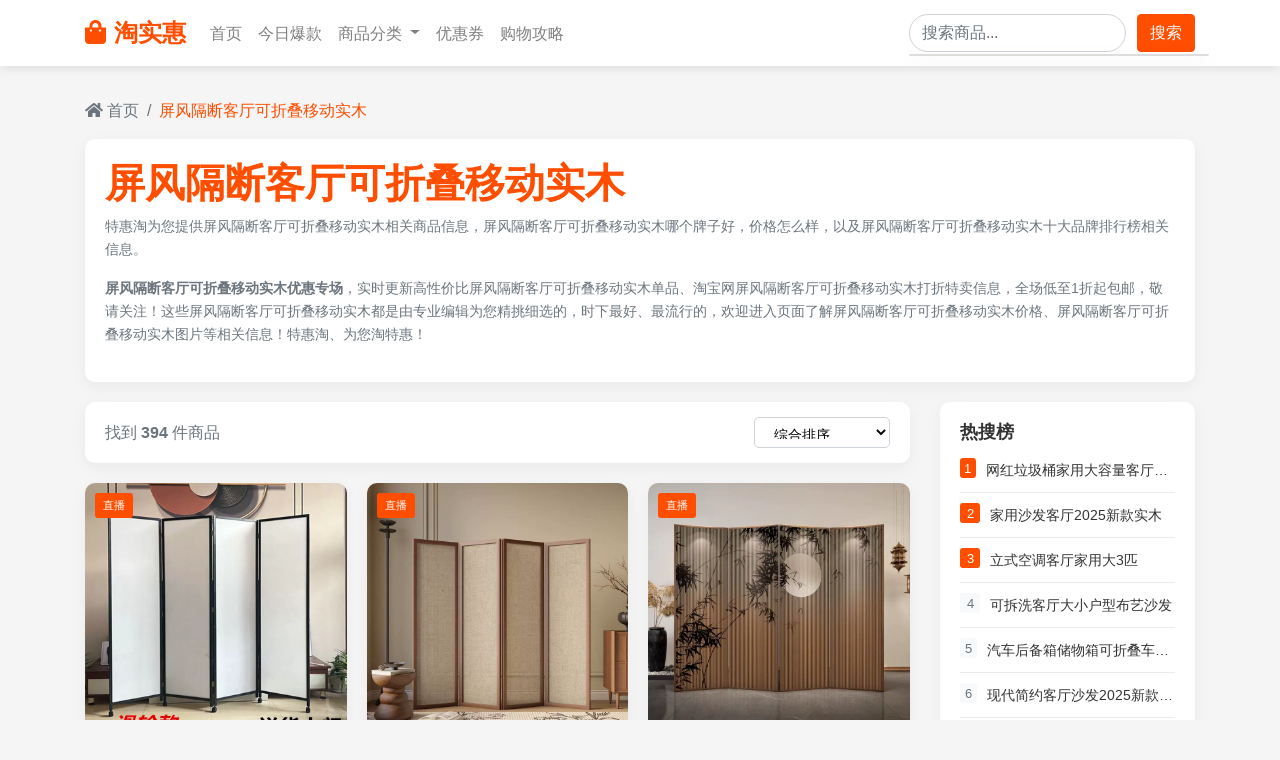

--- FILE ---
content_type: text/html; charset=utf-8
request_url: https://www.tehui78.com/tags-pingfenggeduanketingkezhedieyidongshimu.html
body_size: 14943
content:
<!DOCTYPE html>
<html lang="zh-CN">
<head>
    <meta charset="UTF-8">
    <meta http-equiv="X-UA-Compatible" content="IE=edge">
    <meta name="renderer" content="webkit">
    <meta http-equiv="Cache-Control" content="no-siteapp" />
    <meta name="viewport" content="width=device-width, initial-scale=1, shrink-to-fit=no">
    <title>屏风隔断客厅可折叠移动实木 - 特惠淘，淘实惠</title>
    <meta name="keywords" content="屏风隔断客厅可折叠移动实木">
    <meta name="description" content="特惠淘为您提供屏风隔断客厅可折叠移动实木相关商品信息，屏风隔断客厅可折叠移动实木哪个牌子好，价格怎么样，以及屏风隔断客厅可折叠移动实木十大品牌排行榜相关信息。">    
    <meta name='robots' content='max-image-preview:large' />
    <!-- 适配信息 -->
    <meta name="applicable-device"content="pc,mobile">
    <!-- Bootstrap 4 CSS -->
    <link rel="stylesheet" href="static/css/bootstrap.min.css">
    <link rel="stylesheet" href="static/css/style-common.css">
    <link rel="stylesheet" href="static/css/searchs.css">
    <!-- Font Awesome 图标 -->
    <link rel="stylesheet" href="https://cdnjs.cloudflare.com/ajax/libs/font-awesome/5.15.3/css/all.min.css">
    <style>
        .search-header {background-color: white;border-radius: 10px;box-shadow: 0 5px 15px rgba(0,0,0,0.05);padding: 20px;margin-bottom: 20px;}
        .search-info {margin-bottom: 15px;}
        .search-keyword {color: var(--primary-color);font-weight: bold;}
        .search-description {color: #6c757d;font-size: 0.9rem;line-height: 1.6;}
        .filter-sidebar {background-color: white;border-radius: 10px;box-shadow: 0 5px 15px rgba(0,0,0,0.05);padding: 20px;margin-bottom: 20px;}
        .filter-title {font-weight: bold;margin-bottom: 15px;font-size: 1.1rem;color: #333;}
        .filter-options {list-style: none;padding-left: 0;margin-bottom: 0;}
        .filter-options li {margin-bottom: 10px;}
        .filter-options a {color: #6c757d;text-decoration: none;display: flex;align-items: center;transition: color 0.3s;}
        .filter-options a:hover {color: var(--primary-color);}
        .filter-options a.active {color: var(--primary-color);font-weight: bold;}
        .filter-options .count {margin-left: auto;color: #adb5bd;font-size: 0.85rem;}
        .product-grid {display: grid;grid-template-columns: repeat(auto-fill, minmax(250px, 1fr));gap: 20px;margin-bottom: 30px;}
        .product-card {background-color: white;border-radius: 10px;overflow: hidden;box-shadow: 0 5px 15px rgba(0,0,0,0.05);transition: transform 0.3s, box-shadow 0.3s;}
        .product-card:hover {transform: translateY(-5px);box-shadow: 0 10px 25px rgba(0,0,0,0.1);}
        .product-img-container {position: relative;overflow: hidden;}
        .product-img {width: 100%;height: 250px;object-fit: cover;transition: transform 0.5s;}
        .product-card:hover .product-img {transform: scale(1.05);}
        .live-badge {position: absolute;top: 10px;left: 10px;background-color: #ff4e00;color: white;padding: 3px 8px;border-radius: 3px;font-size: 0.7rem;}
        .product-card-body {padding: 15px;}
        .product-title {font-size: 0.95rem;font-weight: bold;margin-bottom: 10px;line-height: 1.4;height: 2.8em;overflow: hidden;display: -webkit-box;-webkit-line-clamp: 2;-webkit-box-orient: vertical;}
        .product-title a {color: #333;text-decoration: none;}
        .product-title a:hover {color: var(--primary-color);}
        .product-price {margin-bottom: 10px;}
        .current-price {color: var(--primary-color);font-weight: bold;font-size: 1.2rem;margin-right: 8px;}
        .original-price {text-decoration: line-through;color: #999;font-size: 0.9rem;}
        .product-sales {color: #6c757d;font-size: 0.8rem;margin-bottom: 10px;}
        .product-promotions {margin-bottom: 15px;}
        .promotion-tag {display: inline-block;background-color: #fff0e6;color: var(--primary-color);padding: 3px 8px;border-radius: 3px;font-size: 0.7rem;margin-right: 5px;margin-bottom: 5px;overflow: hidden;text-overflow: ellipsis;white-space: nowrap;}
        .action-buttons {display: flex;gap: 8px;}
        .btn-live {background-color: #ff4e00;color: white;border: none;border-radius: 3px;padding: 6px 12px;font-size: 0.8rem;flex: 1;transition: background-color 0.3s;}
        .btn-live:hover {background-color: var(--secondary-color);color: white;}
        .btn-coupon {background-color: #fff0e6;color: var(--primary-color);border: 1px solid var(--primary-color);border-radius: 3px;padding: 6px 12px;font-size: 0.8rem;flex: 1;transition: all 0.3s;}
        .btn-coupon:hover {background-color: var(--primary-color);color: white;}
        .view-options {display: flex;justify-content: space-between;align-items: center;margin-bottom: 20px;background-color: white;border-radius: 10px;box-shadow: 0 5px 15px rgba(0,0,0,0.05);padding: 15px 20px;}
        .sort-options select {border: 1px solid #ced4da;border-radius: 5px;padding: 8px 15px;background-color: white;}
        .result-count {color: #6c757d;}
        .pagination-container {display: flex;justify-content: center;margin-top: 30px;}
        .page-link {color: var(--primary-color);border: 1px solid #dee2e6;padding: 10px 15px;}
        .page-item.active .page-link {background-color: var(--primary-color);border-color: var(--primary-color);}
        .page-link:hover {color: var(--secondary-color);}
        .sidebar-widget {background-color: white;border-radius: 10px;box-shadow: 0 5px 15px rgba(0,0,0,0.05);padding: 20px;margin-bottom: 20px;}
        .hot-search-item {display: flex;margin-bottom: 10px;padding-bottom: 10px;border-bottom: 1px solid #e9ecef;}
        .hot-search-item:last-child {margin-bottom: 0;padding-bottom: 0;border-bottom: none;}
        .hot-search-rank {width: 20px;height: 20px;background-color: #f8f9fa;color: #6c757d;border-radius: 3px;display: flex;align-items: center;justify-content: center;font-size: 0.8rem;margin-right: 10px;}
        .hot-search-rank.top {background-color: var(--primary-color);color: white;}
        .hot-search-keyword {flex-grow: 1;font-size: 0.9rem;overflow: hidden;text-overflow: ellipsis;white-space: nowrap;}
        .hot-search-keyword a {color: #333;text-decoration: none;}
        .hot-search-keyword a:hover {color: var(--primary-color);}
        footer {background-color: #2c3e50;color: white;padding: 50px 0 20px;margin-top: 50px;}
        .footer-links a {color: #bdc3c7;display: block;margin-bottom: 8px;transition: color 0.3s;}
        .footer-links a:hover {color: white;text-decoration: none;}
        .social-icons a {color: white;font-size: 1.2rem;margin-right: 15px;transition: color 0.3s;}
        .social-icons a:hover {color: var(--primary-color);}
        @media (max-width: 768px) {
            .product-grid {grid-template-columns: repeat(auto-fill, minmax(160px, 1fr));gap: 15px;}
            .product-img {height: 180px;}
            .view-options {flex-direction: column;gap: 15px;align-items: flex-start;}
        }
    </style>
</head>
<body>
    <!-- 导航栏 -->
    <nav class="navbar navbar-expand-lg navbar-light bg-white sticky-top">
        <div class="container">
            <a class="navbar-brand" href="/">
                <i class="fas fa-shopping-bag mr-2"></i>淘实惠
            </a>
            <button class="navbar-toggler" type="button" data-toggle="collapse" data-target="#navbarNav">
                <span class="navbar-toggler-icon"></span>
            </button>
            <div class="collapse navbar-collapse" id="navbarNav">
                <ul class="navbar-nav mr-auto">
                    <li class="nav-item">
                        <a class="nav-link" href="/">首页</a>
                    </li>
                    <li class="nav-item">
                        <a class="nav-link" href="/products.html">今日爆款</a>
                    </li>
                    <li class="nav-item dropdown">
                        <a class="nav-link dropdown-toggle" href="#" id="navbarDropdown" role="button" data-toggle="dropdown">
                            商品分类
                        </a>
                        <div class="dropdown-menu">
                            <a class="dropdown-item" href="/lists-2.html">服装鞋包</a>
                            <a class="dropdown-item" href="/lists-9.html">美妆个护</a>
                            <a class="dropdown-item" href="/lists-11.html">家居百货</a>
                            <a class="dropdown-item" href="/lists-7.html">数码家电</a>
                            <a class="dropdown-item" href="/lists-12.html">食品生鲜</a>
                            <a class="dropdown-item" href="/lists-10.html">母婴用品</a>
                        </div>
                    </li>
                    <li class="nav-item">
                        <a class="nav-link" href="#">优惠券</a>
                    </li>
                    <li class="nav-item">
                        <a class="nav-link" href="#">购物攻略</a>
                    </li>
                </ul>
                <form method="get" class="form-inline my-2 my-lg-0 search-form" id="searchForm">
                    <div class="search-container">
                        <input class="form-control mr-sm-2 search-input" 
                               type="search" 
                               name="keyword" 
                               placeholder="搜索商品..." 
                               aria-label="Search" 
                               style="border-radius: 20px;"
                               id="searchInput"
                               autocomplete="off">
                        <!-- 下拉建议框 -->
                        <div class="search-suggestions" id="searchSuggestions">
                            <ul class="list-group suggestions-list">
                                <!-- 建议项将通过JavaScript动态添加 -->
                            </ul>
                        </div>
                    </div>
                    <button class="btn btn-primary my-2 my-sm-0" type="button" id="searchBtn">搜索</button>
                </form>
            </div>
        </div>
    </nav>

    <!-- 面包屑导航 -->
    <div class="container mt-3">
        <nav aria-label="breadcrumb">
            <ol class="breadcrumb">
                <li class="breadcrumb-item"><a href="/"><i class="fas fa-home"></i> 首页</a></li>
                <li class="breadcrumb-item active" aria-current="page">屏风隔断客厅可折叠移动实木</li>
            </ol>
        </nav>
    </div>

    <!-- 主要内容区域 -->
    <div class="container">
        <!-- 搜索头部信息 -->
        <div class="search-header">
            <div class="search-info">
                <h1><span class="search-keyword">屏风隔断客厅可折叠移动实木</span></h1>
                <p class="search-description">特惠淘为您提供屏风隔断客厅可折叠移动实木相关商品信息，屏风隔断客厅可折叠移动实木哪个牌子好，价格怎么样，以及屏风隔断客厅可折叠移动实木十大品牌排行榜相关信息。</p><p class="search-description"><strong>屏风隔断客厅可折叠移动实木优惠专场</strong>，实时更新高性价比屏风隔断客厅可折叠移动实木单品、淘宝网屏风隔断客厅可折叠移动实木打折特卖信息，全场低至1折起包邮，敬请关注！这些屏风隔断客厅可折叠移动实木都是由专业编辑为您精挑细选的，时下最好、最流行的，欢迎进入页面了解屏风隔断客厅可折叠移动实木价格、屏风隔断客厅可折叠移动实木图片等相关信息！特惠淘、为您淘特惠！</p>                
            </div>
        </div>

        <div class="row">
            
            <!-- 商品列表 -->
            <div class="col-lg-9">
                <!-- 视图选项 -->
                <div class="view-options">
                    <div class="result-count">
                        找到 <strong> 394 </strong> 件商品
                    </div>
                    <div class="sort-options">
                        <select class="form-control-sm">
                            <option>综合排序</option>
                            <option>销量排序</option>
                            <option>价格从低到高</option>
                            <option>价格从高到低</option>
                            <option>最新上架</option>
                        </select>
                    </div>
                </div>
                
                <!-- 商品网格 -->
                <div class="product-grid">
                    <!-- 商品 -->
                                        <div class="product-card">
                        <div class="product-img-container">
                            <img src="https://img.alicdn.com/bao/uploaded/i4/2211249457089/O1CN01Srwavv22EopQ7fr3f_!!2211249457089.jpg" class="product-img" alt="新式滑轮移动屏风隔断客厅卧室入户玄关可折叠收放实木墙遮挡家用">
                            <span class="live-badge">直播</span>
                        </div>
                        <div class="product-card-body">
                            <h3 class="product-title"><a href="#">新式滑轮移动屏风隔断客厅卧室入户玄关可折叠收放实木墙遮挡家用</a></h3>
                            <div class="product-price">
                                <span class="current-price">¥302.25</span>
                                <!--<span class="original-price">¥89</span>-->
                            </div>
                            <div class="product-sales">已售0件</div>
                            <div class="product-promotions">
                                                                      <span class="promotion-tag">淘金币可抵10.27元</span>
                                                                                                            <span class="promotion-tag">40元优惠券</span>
                                                                                                            <span class="promotion-tag">包邮</span>
                                                                                                      
                            </div>
                            <div class="action-buttons">
                                <button class="btn-live" data-link="https://www.tehui78.com/jump-J5rkxoQcRtq96zp5NdfNneHvta-eXKen4Tzp8DBB39iD.html?//s.click.taobao.com/t?e=m%3D2%26s%3DvD%2B%2FEdLRPsFw4vFB6t2Z2ueEDrYVVa64juWlisr3dOdyINtkUhsv0COdn3tdcTAlerOej3v4o1cW4miLmHQwk59QmXr1%2FTVtQAkwNbNpKsQRxMgiPC157VMjacS34Cq9I1qc6ZupxAvp5hGAjDgC%2BDiDelxdbUrri9CGq0%2FRUxWKmAxsuNqZiKcFRuvVrN8luxqL5L5H0kb%2FGy6OZ%2FF%2FeFYNCgElFNvRIO4ecOeFJDHbqDcylqHdY58O0Hs%2F2uDRXI2HSbBIooIhhQs2DjqgEA%3D%3D&amp;union_lens=lensId%3AMAPI%401769441437%40213fc623_18ae_19bfaeda6a7_132e%4001%40eyJmbG9vcklkIjo4MDMwOX0ie">直接购买</button>
                                <button class="btn-coupon" data-link="https://www.tehui78.com/jump-J5rkxoQcRtq96zp5NdfNneHvta-eXKen4Tzp8DBB39iD.html?//uland.taobao.com/coupon/edetail?e=2Mvm6ndrPEwNfLV8niU3R5TgU2jJNKOfc4SfXBF8mZoS9mNEnuFKv0z4rsU07qU0Ux9WVUt1lGCp3%2Ftkd7dq3q42yA2M11Im8mz%2FFY%2BpUSta4rBpq3tSHbITe9Qx7EWCNmAMve7vNQxmZgyxEyLVtKSk5EfaoXLX9ARR9jDDqny4ZQXr%2B8Ivfis5YOtPf3OFR08E%2Bs%2FAm1m3GXpSbfs48vdVbJDcf9Z%2B16Nrx4UM8takkvEvxIjTYC7iyF7BCD0NhAlwBqUZweQZao0HO%2FvX0w%3D%3D&amp;app_pvid=59590_33.63.198.35_92293_1769441437190&amp;ptl=floorId:80309;app_pvid:59590_33.63.198.35_92293_1769441437190;tpp_pvid:9a1df3fa-fff2-49fa-80a8-f3003138c9dd&amp;union_lens=lensId%3AMAPI%401769441437%40213fc623_18ae_19bfaeda6a7_132e%4001%40eyJmbG9vcklkIjo4MDMwOX0ie">领券购买</button>
                            </div>
                        </div>
                    </div>
                                        <div class="product-card">
                        <div class="product-img-container">
                            <img src="https://img.alicdn.com/bao/uploaded/i1/2220937584849/O1CN01B9neyI1lgtdoQta0P_!!2220937584849.jpg" class="product-img" alt="日式奶油风屏风隔断客厅入户遮挡可折叠移动实木棉麻折屏2025新款">
                            <span class="live-badge">直播</span>
                        </div>
                        <div class="product-card-body">
                            <h3 class="product-title"><a href="#">日式奶油风屏风隔断客厅入户遮挡可折叠移动实木棉麻折屏2025新款</a></h3>
                            <div class="product-price">
                                <span class="current-price">¥322.18</span>
                                <!--<span class="original-price">¥89</span>-->
                            </div>
                            <div class="product-sales">已售0件</div>
                            <div class="product-promotions">
                                                                      <span class="promotion-tag">40元优惠券</span>
                                                                                                            <span class="promotion-tag">包邮</span>
                                                                                                      
                            </div>
                            <div class="action-buttons">
                                <button class="btn-live" data-link="https://www.tehui78.com/jump-oKYDxaatrtKQwAWk6PI90xintN-q3rM6nTXxvM7Yentoz.html?//s.click.taobao.com/t?e=m%3D2%26s%3DpXgGy4e5fpRw4vFB6t2Z2ueEDrYVVa64juWlisr3dOdyINtkUhsv0COdn3tdcTAlerOej3v4o1cW4miLmHQwk59QmXr1%2FTVtQAkwNbNpKsQRxMgiPC157VMjacS34Cq9I1qc6ZupxAsiLeu1cbcfWLIz2TeP1Zsu%2BKD6%2F15kHz8AqwN3xFnBH9%2FfB3yUDAvgIJ76WNkczTOJ2u2Jj%2FPROy0EkGr20OV1qPHwdo9M7AKZBwzFuznfEPoHVYLCAi%2B%2FlJ%2BCIEfbpl5xKmPmpIKZsA%3D%3D&amp;union_lens=lensId%3AMAPI%401769441437%40213fc623_18ae_19bfaeda6a7_132f%4001%40eyJmbG9vcklkIjo4MDMwOX0ie">直接购买</button>
                                <button class="btn-coupon" data-link="https://www.tehui78.com/jump-oKYDxaatrtKQwAWk6PI90xintN-q3rM6nTXxvM7Yentoz.html?//uland.taobao.com/coupon/edetail?e=wBoszWoloxUNfLV8niU3R5TgU2jJNKOfc4SfXBF8mZoqCQsdAFImShz9OSiP3Q9DyHUYVfEuif37KFS1HVXT7%2FV1RR6DKAyj3p0vpt8j3t%2B4bVlo0QJT9DRAg8xEE6meU1joHdOkuZackvzkZiQaVuVJ%2BJ%2BZ%2BJS0%2BjEMm5xbdToNwJwllvLaimRyue0pPAZBr%2B9uqxRoKB27S5nTqjDFlgLTdkCGJNfr4LDiSWcUjVsyRf18w8x%2Br%2FkNmvBro20tiFqjLDjDkY9ZE%2Frq7N6jtg%3D%3D&amp;app_pvid=59590_33.63.198.35_92293_1769441437190&amp;ptl=floorId:80309;app_pvid:59590_33.63.198.35_92293_1769441437190;tpp_pvid:9a1df3fa-fff2-49fa-80a8-f3003138c9dd&amp;union_lens=lensId%3AMAPI%401769441437%40213fc623_18ae_19bfaeda6a7_132f%4001%40eyJmbG9vcklkIjo4MDMwOX0ie">领券购买</button>
                            </div>
                        </div>
                    </div>
                                        <div class="product-card">
                        <div class="product-img-container">
                            <img src="https://img.alicdn.com/bao/uploaded/i2/2215860277222/O1CN01HfxzLY23DjMf5UMSm_!!2215860277222-0-third_party_goods_pic.jpg" class="product-img" alt="新中式屏风隔断客厅实木可移动折叠卧室遮挡家用入户门竹子折屏">
                            <span class="live-badge">直播</span>
                        </div>
                        <div class="product-card-body">
                            <h3 class="product-title"><a href="#">新中式屏风隔断客厅实木可移动折叠卧室遮挡家用入户门竹子折屏</a></h3>
                            <div class="product-price">
                                <span class="current-price">¥314.2</span>
                                <!--<span class="original-price">¥89</span>-->
                            </div>
                            <div class="product-sales">已售0件</div>
                            <div class="product-promotions">
                                                                      <span class="promotion-tag">21元优惠券</span>
                                                                                                            <span class="promotion-tag">包邮</span>
                                                                                                      
                            </div>
                            <div class="action-buttons">
                                <button class="btn-live" data-link="https://www.tehui78.com/jump-xngDqNkTktqwpNbm9zf6wqtAt9-dMDwn4cnmkVJWOvSWd.html?//s.click.taobao.com/t?e=m%3D2%26s%3DvQ%2B0UesMvPdw4vFB6t2Z2ueEDrYVVa64juWlisr3dOdyINtkUhsv0COdn3tdcTAlerOej3v4o1cW4miLmHQwk59QmXr1%2FTVtQAkwNbNpKsQRxMgiPC157VMjacS34Cq9I1qc6ZupxAvtLBU5Q7DFhuZGU5s2NvONkcgHbSUuty646l%2Fz%2BVmjWfrmjEce5gZGliF37cFplvZPdANqMRAiLx%2Be259%2B1%2FoE92lwnXsj7txOdCIZh5Nz4WYJVJ68olsTXI2HSbBIooIhhQs2DjqgEA%3D%3D&amp;union_lens=lensId%3AMAPI%401769441437%40213fc623_18ae_19bfaeda6a7_1330%4001%40eyJmbG9vcklkIjo4MDMwOX0ie">直接购买</button>
                                <button class="btn-coupon" data-link="https://www.tehui78.com/jump-xngDqNkTktqwpNbm9zf6wqtAt9-dMDwn4cnmkVJWOvSWd.html?//uland.taobao.com/coupon/edetail?e=jC%2FJ3XvCSHkNfLV8niU3R5TgU2jJNKOfc4SfXBF8mZr8QjZ%2BnND7x9ZpQHcGtqGMihjVJwlZILj9V2T6vkABTlDiNitZ%2BdKBU%2Fq%2Bd9Px2W64bVlo0QJT9FOyZ9T5q0UN0yDIIFgtWPxTXYSTm9x8bqSk5EfaoXLX9ARR9jDDqny4ZQXr%2B8Ivfis5YOtPf3OFR08E%2Bs%2FAm1m3GXpSbfs48gzIDcGv1rU5%2B2oEL0EQ1xa7yYIunNw9H%2FBtW4iUUP47ucncAAt5shfbLIov%2B7JMAg%3D%3D&amp;app_pvid=59590_33.63.198.35_92293_1769441437190&amp;ptl=floorId:80309;app_pvid:59590_33.63.198.35_92293_1769441437190;tpp_pvid:9a1df3fa-fff2-49fa-80a8-f3003138c9dd&amp;union_lens=lensId%3AMAPI%401769441437%40213fc623_18ae_19bfaeda6a7_1330%4001%40eyJmbG9vcklkIjo4MDMwOX0ie">领券购买</button>
                            </div>
                        </div>
                    </div>
                                        <div class="product-card">
                        <div class="product-img-container">
                            <img src="https://img.alicdn.com/bao/uploaded/i2/2221161051391/O1CN01csSqs51M982zYVWSr_!!2221161051391-0-scmitem176000.jpg" class="product-img" alt="现代中式实木可折叠移动家用屏风隔断客厅卧室书房酒店宾馆办公室">
                            <span class="live-badge">直播</span>
                        </div>
                        <div class="product-card-body">
                            <h3 class="product-title"><a href="#">现代中式实木可折叠移动家用屏风隔断客厅卧室书房酒店宾馆办公室</a></h3>
                            <div class="product-price">
                                <span class="current-price">¥417.48</span>
                                <!--<span class="original-price">¥89</span>-->
                            </div>
                            <div class="product-sales">已售0件</div>
                            <div class="product-promotions">
                                                                      <span class="promotion-tag">20元优惠券</span>
                                                                                                            <span class="promotion-tag">包邮</span>
                                                                                                      
                            </div>
                            <div class="action-buttons">
                                <button class="btn-live" data-link="https://www.tehui78.com/jump-oKYDxaxurtKQwAWk6PI9kRintN-4nQw5XT955jNZJ5SpY.html?//s.click.taobao.com/t?e=m%3D2%26s%3D2spZOgsmNSVw4vFB6t2Z2ueEDrYVVa64juWlisr3dOdyINtkUhsv0COdn3tdcTAlerOej3v4o1cW4miLmHQwk59QmXr1%2FTVtQAkwNbNpKsQRxMgiPC157VMjacS34Cq9I1qc6ZupxAvckDlQVib6aEW3j8%2FVYHUW%2BKD6%2F15kHz9WJit5Uokjwd%2FfB3yUDAvgWZT9sHPibRVDJl8Vr00PgmpcllqEpTWblWTLxJldDdbkGkmCp2CbsN7KnByPzOjzlJ%2BCIEfbpl5xKmPmpIKZsA%3D%3D&amp;union_lens=lensId%3AMAPI%401769441437%40213fc623_18ae_19bfaeda6a7_1331%4001%40eyJmbG9vcklkIjo4MDMwOX0ie">直接购买</button>
                                <button class="btn-coupon" data-link="https://www.tehui78.com/jump-oKYDxaxurtKQwAWk6PI9kRintN-4nQw5XT955jNZJ5SpY.html?//uland.taobao.com/coupon/edetail?e=QCzeKH1EFesNfLV8niU3R5TgU2jJNKOfc4SfXBF8mZqPo%2B0PaBsaoxz9OSiP3Q9D24BVbDkiz83aGbx%2F67li6uv26No7aC7kx1HZtYCxeV64bVlo0QJT9DRAg8xEE6meOy8ekzMoLx7XmhiIgSFHNeVJ%2BJ%2BZ%2BJS0%2BjEMm5xbdToNwJwllvLaimRyue0pPAZBr%2B9uqxRoKB27S5nTqjDFlhlccLI7k8qz7JAzUimVUcYCUs%2FZIXJhdCRdvveGh36kiFqjLDjDkY9ZE%2Frq7N6jtg%3D%3D&amp;app_pvid=59590_33.63.198.35_92293_1769441437190&amp;ptl=floorId:80309;app_pvid:59590_33.63.198.35_92293_1769441437190;tpp_pvid:9a1df3fa-fff2-49fa-80a8-f3003138c9dd&amp;union_lens=lensId%3AMAPI%401769441437%40213fc623_18ae_19bfaeda6a7_1331%4001%40eyJmbG9vcklkIjo4MDMwOX0ie">领券购买</button>
                            </div>
                        </div>
                    </div>
                                        <div class="product-card">
                        <div class="product-img-container">
                            <img src="https://img.alicdn.com/bao/uploaded/i2/2219501152187/O1CN012uthQF1S1hJcz8A6s_!!2219501152187.jpg" class="product-img" alt="现代简约式木质家用屏风 实木创意折叠式挡风 客厅可移动屏风隔断">
                            <span class="live-badge">直播</span>
                        </div>
                        <div class="product-card-body">
                            <h3 class="product-title"><a href="#">现代简约式木质家用屏风 实木创意折叠式挡风 客厅可移动屏风隔断</a></h3>
                            <div class="product-price">
                                <span class="current-price">¥457</span>
                                <!--<span class="original-price">¥89</span>-->
                            </div>
                            <div class="product-sales">已售0件</div>
                            <div class="product-promotions">
                                                                      <span class="promotion-tag">淘金币可抵13.74元</span>
                                                                                                            <span class="promotion-tag">1元优惠券</span>
                                                                                                            <span class="promotion-tag">包邮</span>
                                                                                                      
                            </div>
                            <div class="action-buttons">
                                <button class="btn-live" data-link="https://www.tehui78.com/jump-POJdPR5S3t6yoD9zvpIDedFPt6-Dp80Qmc6ZB4gVZQcy.html?//s.click.taobao.com/t?e=m%3D2%26s%3DlW23kv8qmJVw4vFB6t2Z2ueEDrYVVa64juWlisr3dOdyINtkUhsv0COdn3tdcTAlerOej3v4o1cW4miLmHQwk59QmXr1%2FTVtQAkwNbNpKsQRxMgiPC157VMjacS34Cq9I1qc6ZupxAvF3JMZmab8UE4LnOkTVXHxXvMKIy8dAnMpg8vqY6k5z4T95mR4d9ItW5emjCzwSk9peu2S9Kua1WinkoUARirf4eKsVuN%2Bzxzq8X%2BqoThowQ%2FCdaFgefNWXI2HSbBIooIhhQs2DjqgEA%3D%3D&amp;union_lens=lensId%3AMAPI%401769441437%40213fc623_18ae_19bfaeda6a7_1332%4001%40eyJmbG9vcklkIjo4MDMwOX0ie">直接购买</button>
                                <button class="btn-coupon" data-link="https://www.tehui78.com/jump-POJdPR5S3t6yoD9zvpIDedFPt6-Dp80Qmc6ZB4gVZQcy.html?//uland.taobao.com/coupon/edetail?e=zmhiKMi17pINfLV8niU3R5TgU2jJNKOfc4SfXBF8mZpHJUR9MrXMPd6h2qX0xFAwS3PkZHjdIPOPbJ%2BMgN3QefV5tgSANe0R8wRkZJmbwc9a4rBpq3tSHbITe9Qx7EWCHpfqUCJ3eILOH%2BQ5jDfQJqSk5EfaoXLX9ARR9jDDqny4ZQXr%2B8Ivfis5YOtPf3OFR08E%2Bs%2FAm1m3GXpSbfs48t0KHJGXfY%2B0%2FVwpE3lQoh44Q2ZKC0cfDTiWqITGKin4hAlwBqUZweQZao0HO%2FvX0w%3D%3D&amp;app_pvid=59590_33.63.198.35_92293_1769441437190&amp;ptl=floorId:80309;app_pvid:59590_33.63.198.35_92293_1769441437190;tpp_pvid:9a1df3fa-fff2-49fa-80a8-f3003138c9dd&amp;union_lens=lensId%3AMAPI%401769441437%40213fc623_18ae_19bfaeda6a7_1332%4001%40eyJmbG9vcklkIjo4MDMwOX0ie">领券购买</button>
                            </div>
                        </div>
                    </div>
                                        <div class="product-card">
                        <div class="product-img-container">
                            <img src="https://img.alicdn.com/bao/uploaded/i2/2221316774821/O1CN01gPLJgm1iiJoEEyaP5_!!0-item_pic.jpg" class="product-img" alt="东方美学古典中式屏风隔断客厅遮挡可折叠移动茶室实木折屏山水画">
                            <span class="live-badge">直播</span>
                        </div>
                        <div class="product-card-body">
                            <h3 class="product-title"><a href="#">东方美学古典中式屏风隔断客厅遮挡可折叠移动茶室实木折屏山水画</a></h3>
                            <div class="product-price">
                                <span class="current-price">¥342</span>
                                <!--<span class="original-price">¥89</span>-->
                            </div>
                            <div class="product-sales">已售0件</div>
                            <div class="product-promotions">
                                                                      <span class="promotion-tag">1元优惠券</span>
                                                                                                            <span class="promotion-tag">包邮</span>
                                                                                                      
                            </div>
                            <div class="action-buttons">
                                <button class="btn-live" data-link="https://www.tehui78.com/jump-ZrxmVkGF6tP40zKkdoswaxFVt6-Dp80Qmc6ZVb5x7WT5.html?//s.click.taobao.com/t?e=m%3D2%26s%3Dsx8r6C323gFw4vFB6t2Z2ueEDrYVVa64juWlisr3dOdyINtkUhsv0COdn3tdcTAlerOej3v4o1cW4miLmHQwk59QmXr1%2FTVtQAkwNbNpKsQRxMgiPC157VMjacS34Cq9I1qc6ZupxAt5v09RO%2FFAQtvad%2FRXc0%2BNylDEZgqHSsX2mtHblMcDp1ismJS8dEDb1kmUsSlltcRpeu2S9Kua1VaKuJOuWdgM6u8dh6bKpKh1M4eFu02gVQfe7fBnMNGfXI2HSbBIooIhhQs2DjqgEA%3D%3D&amp;union_lens=lensId%3AMAPI%401769441437%40213fc623_18ae_19bfaeda6a7_1333%4001%40eyJmbG9vcklkIjo4MDMwOX0ie">直接购买</button>
                                <button class="btn-coupon" data-link="https://www.tehui78.com/jump-ZrxmVkGF6tP40zKkdoswaxFVt6-Dp80Qmc6ZVb5x7WT5.html?//uland.taobao.com/coupon/edetail?e=YGsErtPeh3gNfLV8niU3R5TgU2jJNKOfc4SfXBF8mZoHvEKIFG6Pn0EyCp%2ByI8BYPskaPLOZQUuPbJ%2BMgN3QeQ1tTIQ5278wA8rjF9LAN6xa4rBpq3tSHbITe9Qx7EWCs3ItMC3%2Bub%2FM8DFUyWzA8KSk5EfaoXLX9ARR9jDDqny4ZQXr%2B8Ivfis5YOtPf3OFR08E%2Bs%2FAm1m3GXpSbfs48hPyv%2F6cx%2Fc%2BjQ%2F%2F%2FEcse9Ta2zJ4Y2E5UjQgjr1h3FPBhAlwBqUZweQZao0HO%2FvX0w%3D%3D&amp;app_pvid=59590_33.63.198.35_92293_1769441437190&amp;ptl=floorId:80309;app_pvid:59590_33.63.198.35_92293_1769441437190;tpp_pvid:9a1df3fa-fff2-49fa-80a8-f3003138c9dd&amp;union_lens=lensId%3AMAPI%401769441437%40213fc623_18ae_19bfaeda6a7_1333%4001%40eyJmbG9vcklkIjo4MDMwOX0ie">领券购买</button>
                            </div>
                        </div>
                    </div>
                                        <div class="product-card">
                        <div class="product-img-container">
                            <img src="https://img.alicdn.com/bao/uploaded/i2/2221319735496/O1CN01gPLJgm1iiJoEEyaP5_!!0-item_pic.jpg" class="product-img" alt="东方美学古典中式屏风隔断客厅遮挡可折叠移动茶室实木折屏山水画">
                            <span class="live-badge">直播</span>
                        </div>
                        <div class="product-card-body">
                            <h3 class="product-title"><a href="#">东方美学古典中式屏风隔断客厅遮挡可折叠移动茶室实木折屏山水画</a></h3>
                            <div class="product-price">
                                <span class="current-price">¥342</span>
                                <!--<span class="original-price">¥89</span>-->
                            </div>
                            <div class="product-sales">已售0件</div>
                            <div class="product-promotions">
                                                                      <span class="promotion-tag">1元优惠券</span>
                                                                                                            <span class="promotion-tag">包邮</span>
                                                                                                      
                            </div>
                            <div class="action-buttons">
                                <button class="btn-live" data-link="https://www.tehui78.com/jump-9zqwm75uBtOowGgzKMC3MWtQt6-0n7XWQT5wPjGg2bSn6.html?//s.click.taobao.com/t?e=m%3D2%26s%3DGRDbOWbr3XRw4vFB6t2Z2ueEDrYVVa64juWlisr3dOdyINtkUhsv0COdn3tdcTAlerOej3v4o1cW4miLmHQwk59QmXr1%2FTVtQAkwNbNpKsQRxMgiPC157VMjacS34Cq9I1qc6ZupxAt5v09RO%2FFAQhuV53fNCX07zn0lFpzXFugST3yKLraM4baaAz3GOuomfxtMLnlrwmXtRYgWBtzx7ODxWMNoahKMSRevTXVWujh9ZiCfR8duF6b1hxNORlzvlJ%2BCIEfbpl5xKmPmpIKZsA%3D%3D&amp;union_lens=lensId%3AMAPI%401769441437%40213fc623_18ae_19bfaeda6a7_1334%4001%40eyJmbG9vcklkIjo4MDMwOX0ie">直接购买</button>
                                <button class="btn-coupon" data-link="https://www.tehui78.com/jump-9zqwm75uBtOowGgzKMC3MWtQt6-0n7XWQT5wPjGg2bSn6.html?//uland.taobao.com/coupon/edetail?e=USXQuLBhB%2FkNfLV8niU3R5TgU2jJNKOfc4SfXBF8mZqRMVc2Vs8kJC3oE43vO%2BHcpodt06E6ROLCWbLjyVrjia%2BMy1flyZuk8%2BnEqkUW0dm4bVlo0QJT9DRAg8xEE6mees6DZ3Vpek1zDFJSnTE5qeVJ%2BJ%2BZ%2BJS0%2BjEMm5xbdToNwJwllvLaimRyue0pPAZBr%2B9uqxRoKB27S5nTqjDFlokhYYGYXdrITsh8AcnaQ%2BC9CLrwbCzfyWN8N5kGlkEsiFqjLDjDkY9ZE%2Frq7N6jtg%3D%3D&amp;app_pvid=59590_33.63.198.35_92293_1769441437190&amp;ptl=floorId:80309;app_pvid:59590_33.63.198.35_92293_1769441437190;tpp_pvid:9a1df3fa-fff2-49fa-80a8-f3003138c9dd&amp;union_lens=lensId%3AMAPI%401769441437%40213fc623_18ae_19bfaeda6a7_1334%4001%40eyJmbG9vcklkIjo4MDMwOX0ie">领券购买</button>
                            </div>
                        </div>
                    </div>
                                        <div class="product-card">
                        <div class="product-img-container">
                            <img src="https://img.alicdn.com/bao/uploaded/i3/2221297273463/O1CN01KRmhMn1jz63zSXpCj_!!4611686018427386202-0-item_pic.jpg" class="product-img" alt="白圆实木藤编屏风隔断客厅民宿办公室入户门移动可折叠中古诧寂风">
                            <span class="live-badge">直播</span>
                        </div>
                        <div class="product-card-body">
                            <h3 class="product-title"><a href="#">白圆实木藤编屏风隔断客厅民宿办公室入户门移动可折叠中古诧寂风</a></h3>
                            <div class="product-price">
                                <span class="current-price">¥343</span>
                                <!--<span class="original-price">¥89</span>-->
                            </div>
                            <div class="product-sales">已售0件</div>
                            <div class="product-promotions">
                                                                      <span class="promotion-tag">1元优惠券</span>
                                                                                                            <span class="promotion-tag">包邮</span>
                                                                                                      
                            </div>
                            <div class="action-buttons">
                                <button class="btn-live" data-link="https://www.tehui78.com/jump-BAk5zdRT6t8Pa9MA3vFM04irte-9GDWyvt54b7m4vgfry.html?//s.click.taobao.com/t?e=m%3D2%26s%3DKHosz518PQBw4vFB6t2Z2ueEDrYVVa64juWlisr3dOdyINtkUhsv0COdn3tdcTAlerOej3v4o1cW4miLmHQwk59QmXr1%2FTVtQAkwNbNpKsQRxMgiPC157VMjacS34Cq9I1qc6ZupxAsIIYO6vfg2RK4Jm3Gb1tslGzy9OmJ36a1k7n%2FUrlUeWfmXYpnQkrvmN554Y9ML3MPmBoQVr8EYYZef0kq8OBc87%2B0gBco34T75a4gR%2BKfgpFE45Vtq2qEblJ%2BCIEfbpl5xKmPmpIKZsA%3D%3D&amp;union_lens=lensId%3AMAPI%401769441437%40213fc623_18ae_19bfaeda6a7_1335%4001%40eyJmbG9vcklkIjo4MDMwOX0ie">直接购买</button>
                                <button class="btn-coupon" data-link="https://www.tehui78.com/jump-BAk5zdRT6t8Pa9MA3vFM04irte-9GDWyvt54b7m4vgfry.html?//uland.taobao.com/coupon/edetail?e=h0vMBZudWkUNfLV8niU3R5TgU2jJNKOfc4SfXBF8mZqtc44Vd866SVh05I5wDCLucaFcxmZwh1NX6rltXBRZTxvt7THfztzgwf9NhajMm%2Fm4bVlo0QJT9DRAg8xEE6mePQFcb9U0PhU%2BuG7Xpw%2BTv%2BVJ%2BJ%2BZ%2BJS0%2BjEMm5xbdToNwJwllvLaimRyue0pPAZBr%2B9uqxRoKB27S5nTqjDFlkhnS7BdbWlP6tGH8lSdI30qZQxMLREr1h7Nv6%2BIHbJPiFqjLDjDkY9ZE%2Frq7N6jtg%3D%3D&amp;app_pvid=59590_33.63.198.35_92293_1769441437190&amp;ptl=floorId:80309;app_pvid:59590_33.63.198.35_92293_1769441437190;tpp_pvid:9a1df3fa-fff2-49fa-80a8-f3003138c9dd&amp;union_lens=lensId%3AMAPI%401769441437%40213fc623_18ae_19bfaeda6a7_1335%4001%40eyJmbG9vcklkIjo4MDMwOX0ie">领券购买</button>
                            </div>
                        </div>
                    </div>
                                        <div class="product-card">
                        <div class="product-img-container">
                            <img src="https://img.alicdn.com/bao/uploaded/i3/2221314969868/O1CN01pvpNIp1kUhIkHbyEc_!!0-item_pic.jpg" class="product-img" alt="中古折叠屏风隔断客厅卧室玄关家用遮挡办公室可移动实木藤编折屏">
                            <span class="live-badge">直播</span>
                        </div>
                        <div class="product-card-body">
                            <h3 class="product-title"><a href="#">中古折叠屏风隔断客厅卧室玄关家用遮挡办公室可移动实木藤编折屏</a></h3>
                            <div class="product-price">
                                <span class="current-price">¥311</span>
                                <!--<span class="original-price">¥89</span>-->
                            </div>
                            <div class="product-sales">已售0件</div>
                            <div class="product-promotions">
                                                                      <span class="promotion-tag">1元优惠券</span>
                                                                                                            <span class="promotion-tag">包邮</span>
                                                                                                      
                            </div>
                            <div class="action-buttons">
                                <button class="btn-live" data-link="https://www.tehui78.com/jump-MPyd5K7iKtX0z9MDvGIXkwfQtA-Dp80Qmc6ZNxara3IM.html?//s.click.taobao.com/t?e=m%3D2%26s%3DOnob%2BjP%2FVotw4vFB6t2Z2ueEDrYVVa64juWlisr3dOdyINtkUhsv0COdn3tdcTAlerOej3v4o1cW4miLmHQwk59QmXr1%2FTVtQAkwNbNpKsQRxMgiPC157VMjacS34Cq9I1qc6ZupxAt5v09RO%2FFAQl6OI3otrE%2FGa5vJR7U%2BYj7PVxpi9QElORKP8Y3%2BosMc2bqLVBAoaPBpeu2S9Kua1bWQcuYWsbo%2FHPBupV6zCTd%2FTjE1sKFaOxVPubiBxTOqXI2HSbBIooIhhQs2DjqgEA%3D%3D&amp;union_lens=lensId%3AMAPI%401769441437%40213fc623_18ae_19bfaeda6a7_1336%4001%40eyJmbG9vcklkIjo4MDMwOX0ie">直接购买</button>
                                <button class="btn-coupon" data-link="https://www.tehui78.com/jump-MPyd5K7iKtX0z9MDvGIXkwfQtA-Dp80Qmc6ZNxara3IM.html?//uland.taobao.com/coupon/edetail?e=rIfHO21jtc4NfLV8niU3R5TgU2jJNKOfc4SfXBF8mZrAT%2Fzr4mjWIJl2vBOf1BtAFGenju7L7dn%2Fje1402yZ7ZZY70TQtKloW9h2CzcUSnZa4rBpq3tSHbITe9Qx7EWCIx5xMxpRjBFTjzg%2FGmpFa6Sk5EfaoXLX9ARR9jDDqny4ZQXr%2B8Ivfis5YOtPf3OFR08E%2Bs%2FAm1m3GXpSbfs48qaDDLFwSkTEJ%2BNynpY0pRD4RI3A6bJ%2FilmzXfDg47nJhAlwBqUZweQZao0HO%2FvX0w%3D%3D&amp;app_pvid=59590_33.63.198.35_92293_1769441437190&amp;ptl=floorId:80309;app_pvid:59590_33.63.198.35_92293_1769441437190;tpp_pvid:9a1df3fa-fff2-49fa-80a8-f3003138c9dd&amp;union_lens=lensId%3AMAPI%401769441437%40213fc623_18ae_19bfaeda6a7_1336%4001%40eyJmbG9vcklkIjo4MDMwOX0ie">领券购买</button>
                            </div>
                        </div>
                    </div>
                                        <div class="product-card">
                        <div class="product-img-container">
                            <img src="https://img.alicdn.com/bao/uploaded/i3/2221314976266/O1CN01vHZsBj1jjyoBxWcBH_!!0-item_pic.jpg" class="product-img" alt="实木中式仿古屏风折叠可移动卧室遮挡隔断客厅隔断玄关双面复古">
                            <span class="live-badge">直播</span>
                        </div>
                        <div class="product-card-body">
                            <h3 class="product-title"><a href="#">实木中式仿古屏风折叠可移动卧室遮挡隔断客厅隔断玄关双面复古</a></h3>
                            <div class="product-price">
                                <span class="current-price">¥655</span>
                                <!--<span class="original-price">¥89</span>-->
                            </div>
                            <div class="product-sales">已售0件</div>
                            <div class="product-promotions">
                                                                      <span class="promotion-tag">1元优惠券</span>
                                                                                                            <span class="promotion-tag">包邮</span>
                                                                                                      
                            </div>
                            <div class="action-buttons">
                                <button class="btn-live" data-link="https://www.tehui78.com/jump-D3WrwB8HDt5mDbJo2vSqz7Fjtn-QzRWbYi93YRwKDeCb2.html?//s.click.taobao.com/t?e=m%3D2%26s%3DCXHr2D0hP0pw4vFB6t2Z2ueEDrYVVa64juWlisr3dOdyINtkUhsv0COdn3tdcTAlerOej3v4o1cW4miLmHQwk59QmXr1%2FTVtQAkwNbNpKsQRxMgiPC157VMjacS34Cq9I1qc6ZupxAt5v09RO%2FFAQszw8bp2zFLiKU5zIaOXPuohcxyvWmPhBGbLBHdVri2s2sT0xa1OyJootjTshYCTcDJZZBWq8Ruv4FxYW74Kbu%2FNy6EznBXNKSbcztP7DiyhlJ%2BCIEfbpl5xKmPmpIKZsA%3D%3D&amp;union_lens=lensId%3AMAPI%401769441437%40213fc623_18ae_19bfaeda6a7_1337%4001%40eyJmbG9vcklkIjo4MDMwOX0ie">直接购买</button>
                                <button class="btn-coupon" data-link="https://www.tehui78.com/jump-D3WrwB8HDt5mDbJo2vSqz7Fjtn-QzRWbYi93YRwKDeCb2.html?//uland.taobao.com/coupon/edetail?e=VxhHO2rfqkQNfLV8niU3R5TgU2jJNKOfc4SfXBF8mZofG7%2FppQCcHGkZqAZRkEfqUEii5u%2FV3s2PEIELDr0hid3W9CKDDkkzfZ7zvRhEnwK4bVlo0QJT9DRAg8xEE6mesB5QxD7FIFxp4jb%2BmblnV%2BVJ%2BJ%2BZ%2BJS0%2BjEMm5xbdToNwJwllvLaimRyue0pPAZBr%2B9uqxRoKB27S5nTqjDFlgeufxl1cYYsagr6OnJp%2FT9cYgK%2BUUY6b55eyiN4lBsmiFqjLDjDkY9ZE%2Frq7N6jtg%3D%3D&amp;app_pvid=59590_33.63.198.35_92293_1769441437190&amp;ptl=floorId:80309;app_pvid:59590_33.63.198.35_92293_1769441437190;tpp_pvid:9a1df3fa-fff2-49fa-80a8-f3003138c9dd&amp;union_lens=lensId%3AMAPI%401769441437%40213fc623_18ae_19bfaeda6a7_1337%4001%40eyJmbG9vcklkIjo4MDMwOX0ie">领券购买</button>
                            </div>
                        </div>
                    </div>
                                        <div class="product-card">
                        <div class="product-img-container">
                            <img src="https://img.alicdn.com/bao/uploaded/i4/2221292409449/O1CN01adWQ8W2DxCh1se3uO_!!0-item_pic.jpg" class="product-img" alt="中式做旧屏风客厅实木隔断装饰可折叠移动仿古花格屏风办公室玄关">
                            <span class="live-badge">直播</span>
                        </div>
                        <div class="product-card-body">
                            <h3 class="product-title"><a href="#">中式做旧屏风客厅实木隔断装饰可折叠移动仿古花格屏风办公室玄关</a></h3>
                            <div class="product-price">
                                <span class="current-price">¥593</span>
                                <!--<span class="original-price">¥89</span>-->
                            </div>
                            <div class="product-sales">已售0件</div>
                            <div class="product-promotions">
                                                                      <span class="promotion-tag">1元优惠券</span>
                                                                                                            <span class="promotion-tag">包邮</span>
                                                                                                      
                            </div>
                            <div class="action-buttons">
                                <button class="btn-live" data-link="https://www.tehui78.com/jump-jGgOerkH0tJRvDdMm5HKM4iJte-wXOdVeTM05goQ4vTde.html?//s.click.taobao.com/t?e=m%3D2%26s%3DRrheFUmri8Zw4vFB6t2Z2ueEDrYVVa64juWlisr3dOdyINtkUhsv0COdn3tdcTAlerOej3v4o1cW4miLmHQwk59QmXr1%2FTVtQAkwNbNpKsQRxMgiPC157VMjacS34Cq9I1qc6ZupxAsIIYO6vfg2RJuIC9cNGlRNwojQWcmklDZK3iCPLhgQ5ZGfsFETVeYoOy8oB7xLxacGxO%2FOc1eIWUxrhi%2B45FTSwHT1tLDbkNr4iTU5PUWtj4yGZfuT2qKIlJ%2BCIEfbpl5xKmPmpIKZsA%3D%3D&amp;union_lens=lensId%3AMAPI%401769441437%40213fc623_18ae_19bfaeda6a7_1338%4001%40eyJmbG9vcklkIjo4MDMwOX0ie">直接购买</button>
                                <button class="btn-coupon" data-link="https://www.tehui78.com/jump-jGgOerkH0tJRvDdMm5HKM4iJte-wXOdVeTM05goQ4vTde.html?//uland.taobao.com/coupon/edetail?e=lgS45J0TJzsNfLV8niU3R5TgU2jJNKOfc4SfXBF8mZpMaTGDympayTeAO%2FiSp7zdVJRVIL6ylYuyNRE8pZv%2BnUWoZT%2BSFPp1h986EzkiDC%2B4bVlo0QJT9DRAg8xEE6me%2BMNS6hjqFiWNy3yFovNRbeVJ%2BJ%2BZ%2BJS0%2BjEMm5xbdToNwJwllvLaimRyue0pPAZBr%2B9uqxRoKB27S5nTqjDFltZbKDPUdCVtab%2BYpZC9wxy2xSUufm%2FGmJe9dGgl2oOviFqjLDjDkY9ZE%2Frq7N6jtg%3D%3D&amp;app_pvid=59590_33.63.198.35_92293_1769441437190&amp;ptl=floorId:80309;app_pvid:59590_33.63.198.35_92293_1769441437190;tpp_pvid:9a1df3fa-fff2-49fa-80a8-f3003138c9dd&amp;union_lens=lensId%3AMAPI%401769441437%40213fc623_18ae_19bfaeda6a7_1338%4001%40eyJmbG9vcklkIjo4MDMwOX0ie">领券购买</button>
                            </div>
                        </div>
                    </div>
                                        <div class="product-card">
                        <div class="product-img-container">
                            <img src="https://img.alicdn.com/bao/uploaded/i2/2221297060182/O1CN018lAiV91U3BV7JL3gz_!!0-item_pic.jpg" class="product-img" alt="现代中式实木可折叠移动家用屏风隔断客厅卧室书房酒店宾馆办公室">
                            <span class="live-badge">直播</span>
                        </div>
                        <div class="product-card-body">
                            <h3 class="product-title"><a href="#">现代中式实木可折叠移动家用屏风隔断客厅卧室书房酒店宾馆办公室</a></h3>
                            <div class="product-price">
                                <span class="current-price">¥311</span>
                                <!--<span class="original-price">¥89</span>-->
                            </div>
                            <div class="product-sales">已售0件</div>
                            <div class="product-promotions">
                                                                      <span class="promotion-tag">1元优惠券</span>
                                                                                                            <span class="promotion-tag">包邮</span>
                                                                                                      
                            </div>
                            <div class="action-buttons">
                                <button class="btn-live" data-link="https://www.tehui78.com/jump-RgdByOgfZtjdkz8BrNCXyBIMt6-8BmAM2t52Zj6DpdiA2.html?//s.click.taobao.com/t?e=m%3D2%26s%3Df%2FKbdoJFn%2FNw4vFB6t2Z2ueEDrYVVa64juWlisr3dOdyINtkUhsv0COdn3tdcTAlerOej3v4o1cW4miLmHQwk59QmXr1%2FTVtQAkwNbNpKsQRxMgiPC157VMjacS34Cq9I1qc6ZupxAsIIYO6vfg2RMObDODhVJtKrkNus%2BUDWezzsM5dPhoJuwGP7ck1FwhpLGn2IN9NU5%2B%2Bn5zCDW%2BxuBr0jp19AGUd%2FKDgSoy55649D%2F7122Sr%2Bc9OC1AQrH9RlJ%2BCIEfbpl5xKmPmpIKZsA%3D%3D&amp;union_lens=lensId%3AMAPI%401769441437%40213fc623_18ae_19bfaeda6a7_1339%4001%40eyJmbG9vcklkIjo4MDMwOX0ie">直接购买</button>
                                <button class="btn-coupon" data-link="https://www.tehui78.com/jump-RgdByOgfZtjdkz8BrNCXyBIMt6-8BmAM2t52Zj6DpdiA2.html?//uland.taobao.com/coupon/edetail?e=EKVgK6oGMOINfLV8niU3R5TgU2jJNKOfc4SfXBF8mZoMg5zmxqoUmJIwax5yaLTNmTwVAYmEvN98UIEPDBDIDBhWZbgEy9l57movaIHOz0a4bVlo0QJT9DRAg8xEE6me5g19xJHZ4zGVOsm4Ysowy%2BVJ%2BJ%2BZ%2BJS0%2BjEMm5xbdToNwJwllvLaimRyue0pPAZBr%2B9uqxRoKB27S5nTqjDFlizqMk0dySAtMVdI4p48rpwqZQxMLREr1giR7fv%2FxLFpiFqjLDjDkY9ZE%2Frq7N6jtg%3D%3D&amp;app_pvid=59590_33.63.198.35_92293_1769441437190&amp;ptl=floorId:80309;app_pvid:59590_33.63.198.35_92293_1769441437190;tpp_pvid:9a1df3fa-fff2-49fa-80a8-f3003138c9dd&amp;union_lens=lensId%3AMAPI%401769441437%40213fc623_18ae_19bfaeda6a7_1339%4001%40eyJmbG9vcklkIjo4MDMwOX0ie">领券购买</button>
                            </div>
                        </div>
                    </div>
                                        <div class="product-card">
                        <div class="product-img-container">
                            <img src="https://img.alicdn.com/bao/uploaded/i3/2221320403007/O1CN01b5ms1O1Oiy1Dv125e_!!0-item_pic.jpg" class="product-img" alt="现代中式实木屏风隔断家用可移动折叠客厅卧室书房酒店宾馆办公室">
                            <span class="live-badge">直播</span>
                        </div>
                        <div class="product-card-body">
                            <h3 class="product-title"><a href="#">现代中式实木屏风隔断家用可移动折叠客厅卧室书房酒店宾馆办公室</a></h3>
                            <div class="product-price">
                                <span class="current-price">¥438</span>
                                <!--<span class="original-price">¥89</span>-->
                            </div>
                            <div class="product-sales">已售0件</div>
                            <div class="product-promotions">
                                                                      <span class="promotion-tag">1元优惠券</span>
                                                                                                            <span class="promotion-tag">包邮</span>
                                                                                                      
                            </div>
                            <div class="action-buttons">
                                <button class="btn-live" data-link="https://www.tehui78.com/jump-ZrxmVjJu6tP40zKkdoswjeiVt6-pr5P64f2dG4vYR5Un.html?//s.click.taobao.com/t?e=m%3D2%26s%3DGpoFAQh5I2lw4vFB6t2Z2ueEDrYVVa64juWlisr3dOdyINtkUhsv0COdn3tdcTAlerOej3v4o1cW4miLmHQwk59QmXr1%2FTVtQAkwNbNpKsQRxMgiPC157VMjacS34Cq9I1qc6ZupxAv0sATAPllwcyDehIXOsCuVylDEZgqHSsVY%2Fzl3jHwdj1ismJS8dEDb4AFLbbZTvhPWlZOVYqS%2FahLltdTf9cJxdsWUVJNDxyUg3ftX%2Bd8EOTFr%2FCS4X09JXI2HSbBIooIhhQs2DjqgEA%3D%3D&amp;union_lens=lensId%3AMAPI%401769441437%40213fc623_18ae_19bfaeda6a7_133a%4001%40eyJmbG9vcklkIjo4MDMwOX0ie">直接购买</button>
                                <button class="btn-coupon" data-link="https://www.tehui78.com/jump-ZrxmVjJu6tP40zKkdoswjeiVt6-pr5P64f2dG4vYR5Un.html?//uland.taobao.com/coupon/edetail?e=DxEOXtqfwAINfLV8niU3R5TgU2jJNKOfc4SfXBF8mZq7SdMddlCmDkEyCp%2ByI8BYvC3YXI%2BZ6pUpDVHv%2FiCUi8MXTegUMshQZiwSw7m7q8ha4rBpq3tSHbITe9Qx7EWCxwBc45jTyuQr7ioIdVgk36Sk5EfaoXLX9ARR9jDDqny4ZQXr%2B8Ivfis5YOtPf3OFR08E%2Bs%2FAm1m3GXpSbfs48hOytZkXYGuA7UXZctMPpEYfK7nKVuCFCU%2FqN%2BRLpPFvhAlwBqUZweQZao0HO%2FvX0w%3D%3D&amp;app_pvid=59590_33.63.198.35_92293_1769441437190&amp;ptl=floorId:80309;app_pvid:59590_33.63.198.35_92293_1769441437190;tpp_pvid:9a1df3fa-fff2-49fa-80a8-f3003138c9dd&amp;union_lens=lensId%3AMAPI%401769441437%40213fc623_18ae_19bfaeda6a7_133a%4001%40eyJmbG9vcklkIjo4MDMwOX0ie">领券购买</button>
                            </div>
                        </div>
                    </div>
                                        <div class="product-card">
                        <div class="product-img-container">
                            <img src="https://img.alicdn.com/bao/uploaded/i1/2221327088623/O1CN01G6W3J928W76j90Tkf_!!0-item_pic.jpg" class="product-img" alt="现代中式实木屏风隔断家用可移动折叠客厅卧室书房酒店宾馆办公室">
                            <span class="live-badge">直播</span>
                        </div>
                        <div class="product-card-body">
                            <h3 class="product-title"><a href="#">现代中式实木屏风隔断家用可移动折叠客厅卧室书房酒店宾馆办公室</a></h3>
                            <div class="product-price">
                                <span class="current-price">¥311</span>
                                <!--<span class="original-price">¥89</span>-->
                            </div>
                            <div class="product-sales">已售0件</div>
                            <div class="product-promotions">
                                                                      <span class="promotion-tag">1元优惠券</span>
                                                                                                            <span class="promotion-tag">包邮</span>
                                                                                                      
                            </div>
                            <div class="action-buttons">
                                <button class="btn-live" data-link="https://www.tehui78.com/jump-gPdjzbeF3t2JdR3PWZC7bXfatr-5O9e7ZH6V6BjVvNhNr.html?//s.click.taobao.com/t?e=m%3D2%26s%3D5XJ%2BRrpx58tw4vFB6t2Z2ueEDrYVVa64juWlisr3dOdyINtkUhsv0COdn3tdcTAlerOej3v4o1cW4miLmHQwk59QmXr1%2FTVtQAkwNbNpKsQRxMgiPC157VMjacS34Cq9I1qc6ZupxAv0sATAPllwc%2FN0%2B7CU8jQFvtgdllOhYimwDuOFADUe24bWxqtyz9ystORuno92bpT3xU%2BRAJByJ%2Bh9G21uVkpYnR4IQSgLmIw3RvQ7q422gsEjimmDX73MlJ%2BCIEfbpl5xKmPmpIKZsA%3D%3D&amp;union_lens=lensId%3AMAPI%401769441437%40213fc623_18ae_19bfaeda6a7_133b%4001%40eyJmbG9vcklkIjo4MDMwOX0ie">直接购买</button>
                                <button class="btn-coupon" data-link="https://www.tehui78.com/jump-gPdjzbeF3t2JdR3PWZC7bXfatr-5O9e7ZH6V6BjVvNhNr.html?//uland.taobao.com/coupon/edetail?e=TSFNIfdzWSQNfLV8niU3R5TgU2jJNKOfc4SfXBF8mZpV0lP8EeYMb7JelPzq%2FxTQxIHb29tJ%2FzVX0frKjhDfBFc1%2Bdj7pTsXe58Loc9wSsG4bVlo0QJT9DRAg8xEE6mev5imEbS4d5oYt5DIVQYvAeVJ%2BJ%2BZ%2BJS0%2BjEMm5xbdToNwJwllvLaimRyue0pPAZBr%2B9uqxRoKB27S5nTqjDFlp%2FpWWc8pzIx7HpMmWYYZraEvA9%2BF7ktGVaf3Dmr971UiFqjLDjDkY9ZE%2Frq7N6jtg%3D%3D&amp;app_pvid=59590_33.63.198.35_92293_1769441437190&amp;ptl=floorId:80309;app_pvid:59590_33.63.198.35_92293_1769441437190;tpp_pvid:9a1df3fa-fff2-49fa-80a8-f3003138c9dd&amp;union_lens=lensId%3AMAPI%401769441437%40213fc623_18ae_19bfaeda6a7_133b%4001%40eyJmbG9vcklkIjo4MDMwOX0ie">领券购买</button>
                            </div>
                        </div>
                    </div>
                                        <div class="product-card">
                        <div class="product-img-container">
                            <img src="https://img.alicdn.com/bao/uploaded/i4/2221319735496/O1CN01prKLfZ1vIkV3i0Aaw_!!0-item_pic.jpg" class="product-img" alt="中式仿古实木屏风折叠可移动酒店茶楼隔断客厅创意玄关双面复古">
                            <span class="live-badge">直播</span>
                        </div>
                        <div class="product-card-body">
                            <h3 class="product-title"><a href="#">中式仿古实木屏风折叠可移动酒店茶楼隔断客厅创意玄关双面复古</a></h3>
                            <div class="product-price">
                                <span class="current-price">¥430</span>
                                <!--<span class="original-price">¥89</span>-->
                            </div>
                            <div class="product-sales">已售0件</div>
                            <div class="product-promotions">
                                                                      <span class="promotion-tag">1元优惠券</span>
                                                                                                            <span class="promotion-tag">包邮</span>
                                                                                                      
                            </div>
                            <div class="action-buttons">
                                <button class="btn-live" data-link="https://www.tehui78.com/jump-Q0QdMVpcQtBamdD87RFyJ0iatQ-z9aV2AfBggdP3pefzp.html?//s.click.taobao.com/t?e=m%3D2%26s%3DCeFrYRWeG%2F1w4vFB6t2Z2ueEDrYVVa64juWlisr3dOdyINtkUhsv0COdn3tdcTAlerOej3v4o1cW4miLmHQwk59QmXr1%2FTVtQAkwNbNpKsQRxMgiPC157VMjacS34Cq9I1qc6ZupxAt5v09RO%2FFAQhuV53fNCX075gPeoovCfwq7pOWyGJEL0HPjOy543DAH%2B76KbfPKj4ep5AJZte1GSe4cWPGQmdCEa0JlGZLgaN5CavKjJjLZk6F2XSWb2IzolJ%2BCIEfbpl5xKmPmpIKZsA%3D%3D&amp;union_lens=lensId%3AMAPI%401769441437%40213fc623_18ae_19bfaeda6a7_133c%4001%40eyJmbG9vcklkIjo4MDMwOX0ie">直接购买</button>
                                <button class="btn-coupon" data-link="https://www.tehui78.com/jump-Q0QdMVpcQtBamdD87RFyJ0iatQ-z9aV2AfBggdP3pefzp.html?//uland.taobao.com/coupon/edetail?e=7Kic2ZEIJlMNfLV8niU3R5TgU2jJNKOfc4SfXBF8mZrISgkM90vekIRjJ4lb0yvFsLcVksUor4fW0mvgB6266IsKKe7kWQXprM6TAYPaCT64bVlo0QJT9DRAg8xEE6megREjfExv8MbITzN72uRkJOVJ%2BJ%2BZ%2BJS0%2BjEMm5xbdToNwJwllvLaimRyue0pPAZBr%2B9uqxRoKB27S5nTqjDFljFrKrQ%2FR0h0j982nYMt7wK9CLrwbCzfyWN8N5kGlkEsiFqjLDjDkY9ZE%2Frq7N6jtg%3D%3D&amp;app_pvid=59590_33.63.198.35_92293_1769441437190&amp;ptl=floorId:80309;app_pvid:59590_33.63.198.35_92293_1769441437190;tpp_pvid:9a1df3fa-fff2-49fa-80a8-f3003138c9dd&amp;union_lens=lensId%3AMAPI%401769441437%40213fc623_18ae_19bfaeda6a7_133c%4001%40eyJmbG9vcklkIjo4MDMwOX0ie">领券购买</button>
                            </div>
                        </div>
                    </div>
                                        <div class="product-card">
                        <div class="product-img-container">
                            <img src="https://img.alicdn.com/bao/uploaded/i2/2221316562507/O1CN01jTpBEu1Tj24qItagF_!!0-item_pic.jpg" class="product-img" alt="中式仿古实木屏风折叠可移动酒店茶楼隔断客厅创意玄关双面复古">
                            <span class="live-badge">直播</span>
                        </div>
                        <div class="product-card-body">
                            <h3 class="product-title"><a href="#">中式仿古实木屏风折叠可移动酒店茶楼隔断客厅创意玄关双面复古</a></h3>
                            <div class="product-price">
                                <span class="current-price">¥436</span>
                                <!--<span class="original-price">¥89</span>-->
                            </div>
                            <div class="product-sales">已售0件</div>
                            <div class="product-promotions">
                                                                      <span class="promotion-tag">1元优惠券</span>
                                                                                                            <span class="promotion-tag">包邮</span>
                                                                                                      
                            </div>
                            <div class="action-buttons">
                                <button class="btn-live" data-link="https://www.tehui78.com/jump-oKYDx05trtKQwAWk6PI9kgsntN-KRBOpYSn95POVAQiP.html?//s.click.taobao.com/t?e=m%3D2%26s%3DrZACkAHlbJpw4vFB6t2Z2ueEDrYVVa64juWlisr3dOdyINtkUhsv0COdn3tdcTAlerOej3v4o1cW4miLmHQwk59QmXr1%2FTVtQAkwNbNpKsQRxMgiPC157VMjacS34Cq9I1qc6ZupxAt5v09RO%2FFAQmdd5WXIvhSx%2BKD6%2F15kHz8%2F4lZZ%2FQR7vd%2FfB3yUDAvgWotfOKJq4CQsZq1h2T9FO50b95mG6KzcSwRf5uzn02ixaYLFfM81iskSI1iqBclPXI2HSbBIooIhhQs2DjqgEA%3D%3D&amp;union_lens=lensId%3AMAPI%401769441437%40213fc623_18ae_19bfaeda6a7_133d%4001%40eyJmbG9vcklkIjo4MDMwOX0ie">直接购买</button>
                                <button class="btn-coupon" data-link="https://www.tehui78.com/jump-oKYDx05trtKQwAWk6PI9kgsntN-KRBOpYSn95POVAQiP.html?//uland.taobao.com/coupon/edetail?e=4loeX2ycIl4NfLV8niU3R5TgU2jJNKOfc4SfXBF8mZrg9loTat0sFxz9OSiP3Q9D97A2RDGPgpcPtyGVtonfiD1C5ZG5j0o9rwyN1n41hbla4rBpq3tSHbITe9Qx7EWCl5bvO%2Bn23flJHzIK0A9YjKSk5EfaoXLX9ARR9jDDqny4ZQXr%2B8Ivfis5YOtPf3OFR08E%2Bs%2FAm1m3GXpSbfs48paYx4e341kGOf0oF4L70OG0iWVxqLa1vGMgNMjmmD9NhAlwBqUZweQZao0HO%2FvX0w%3D%3D&amp;app_pvid=59590_33.63.198.35_92293_1769441437190&amp;ptl=floorId:80309;app_pvid:59590_33.63.198.35_92293_1769441437190;tpp_pvid:9a1df3fa-fff2-49fa-80a8-f3003138c9dd&amp;union_lens=lensId%3AMAPI%401769441437%40213fc623_18ae_19bfaeda6a7_133d%4001%40eyJmbG9vcklkIjo4MDMwOX0ie">领券购买</button>
                            </div>
                        </div>
                    </div>
                                        <div class="product-card">
                        <div class="product-img-container">
                            <img src="https://img.alicdn.com/bao/uploaded/i3/2221014366030/O1CN018yPFTf1UirkxhtQqh_!!0-item_pic.jpg" class="product-img" alt="实木藤编屏风隔断法式中古客厅入户正对门玄关折叠可移动卧室遮挡">
                            <span class="live-badge">直播</span>
                        </div>
                        <div class="product-card-body">
                            <h3 class="product-title"><a href="#">实木藤编屏风隔断法式中古客厅入户正对门玄关折叠可移动卧室遮挡</a></h3>
                            <div class="product-price">
                                <span class="current-price">¥869</span>
                                <!--<span class="original-price">¥89</span>-->
                            </div>
                            <div class="product-sales">已售0件</div>
                            <div class="product-promotions">
                                                                      <span class="promotion-tag">1元优惠券</span>
                                                                                                            <span class="promotion-tag">包邮</span>
                                                                                                      
                            </div>
                            <div class="action-buttons">
                                <button class="btn-live" data-link="https://www.tehui78.com/jump-y3gD0m9SRt29YpkwR5C597svtA-vkBQ4wf8r99m4d0Sp.html?//s.click.taobao.com/t?e=m%3D2%26s%3DnyA46YwJBZhw4vFB6t2Z2ueEDrYVVa64juWlisr3dOdyINtkUhsv0COdn3tdcTAlerOej3v4o1cW4miLmHQwk59QmXr1%2FTVtQAkwNbNpKsQRxMgiPC157VMjacS34Cq9I1qc6ZupxAt%2B8jvrfWOzrB3C6bHZt4p2QFL852HxIJ2NoUBPqhTYGIN63XBThQDo4jK%2B2tGulSHBAgoFgFaJrG2BXDghKu5dazSdE96AA%2BD79Bm0T7gasgl0XmOWhsyOXI2HSbBIooIhhQs2DjqgEA%3D%3D&amp;union_lens=lensId%3AMAPI%401769441437%40213fc623_18ae_19bfaeda6a7_133e%4001%40eyJmbG9vcklkIjo4MDMwOX0ie">直接购买</button>
                                <button class="btn-coupon" data-link="https://www.tehui78.com/jump-y3gD0m9SRt29YpkwR5C597svtA-vkBQ4wf8r99m4d0Sp.html?//uland.taobao.com/coupon/edetail?e=xjCj5w%2FuOWQNfLV8niU3R5TgU2jJNKOfc4SfXBF8mZpfnOpbQ%2FrMgyOt0wvNHEEcB1JcQq6TSMDcedgTLSUkM7uPms157d8DUUthv7jI0PNa4rBpq3tSHbITe9Qx7EWC4nQNscNT0igPdaS68KjWyqSk5EfaoXLX9ARR9jDDqny4ZQXr%2B8Ivfis5YOtPf3OFR08E%2Bs%2FAm1m3GXpSbfs48vPTw%2FLGTyIxZyWeMqviAEmWz5Tjc1RkBaiuHCr42XDShAlwBqUZweQZao0HO%2FvX0w%3D%3D&amp;app_pvid=59590_33.63.198.35_92293_1769441437190&amp;ptl=floorId:80309;app_pvid:59590_33.63.198.35_92293_1769441437190;tpp_pvid:9a1df3fa-fff2-49fa-80a8-f3003138c9dd&amp;union_lens=lensId%3AMAPI%401769441437%40213fc623_18ae_19bfaeda6a7_133e%4001%40eyJmbG9vcklkIjo4MDMwOX0ie">领券购买</button>
                            </div>
                        </div>
                    </div>
                                        <div class="product-card">
                        <div class="product-img-container">
                            <img src="https://img.alicdn.com/bao/uploaded/i3/2221380571473/O1CN019dcof51otCzp3Q4ZS_!!0-item_pic.jpg" class="product-img" alt="中式屏风隔断折叠实木客厅遮挡卧室仿古玄关可移动酒店装饰办公室">
                            <span class="live-badge">直播</span>
                        </div>
                        <div class="product-card-body">
                            <h3 class="product-title"><a href="#">中式屏风隔断折叠实木客厅遮挡卧室仿古玄关可移动酒店装饰办公室</a></h3>
                            <div class="product-price">
                                <span class="current-price">¥448</span>
                                <!--<span class="original-price">¥89</span>-->
                            </div>
                            <div class="product-sales">已售0件</div>
                            <div class="product-promotions">
                                                                      <span class="promotion-tag">5元优惠券</span>
                                                                                                            <span class="promotion-tag">包邮</span>
                                                                                                      
                            </div>
                            <div class="action-buttons">
                                <button class="btn-live" data-link="https://www.tehui78.com/jump-dj0y6WpIZt3zaR97A2tDvQCet3-a2VBn4ijxaQ3N07Cq.html?//s.click.taobao.com/t?e=m%3D2%26s%3DgjkqoBa7Bvdw4vFB6t2Z2ueEDrYVVa64juWlisr3dOdyINtkUhsv0COdn3tdcTAlerOej3v4o1cW4miLmHQwk59QmXr1%2FTVtQAkwNbNpKsQRxMgiPC157VMjacS34Cq9I1qc6ZupxAulkoMGBqp6Cwa33RUMa%2FCNk8i15vm%2B8wddVbjLWSwaFJlDGJcPqXTzBmlV5DRl0t8QImY3PPrsp1Oeofb2Xeg0EwfrvvMXob6hmUp1anfZO%2Fi5RACJ9Ez7XI2HSbBIooIhhQs2DjqgEA%3D%3D&amp;union_lens=lensId%3AMAPI%401769441437%40213fc623_18ae_19bfaeda6a7_133f%4001%40eyJmbG9vcklkIjo4MDMwOX0ie">直接购买</button>
                                <button class="btn-coupon" data-link="https://www.tehui78.com/jump-dj0y6WpIZt3zaR97A2tDvQCet3-a2VBn4ijxaQ3N07Cq.html?//uland.taobao.com/coupon/edetail?e=1ZPGZSNNSbINfLV8niU3R5TgU2jJNKOfc4SfXBF8mZr223Q84aU%2FSURkK9oUhqbQ4bMSgnSpBD3TfDoSFU3ym9pU4q9lVL3cIYKQHlYNKaNa4rBpq3tSHbITe9Qx7EWCPiF4%2FV9%2BCwgMKAZVB96f%2F6Sk5EfaoXLX9ARR9jDDqny4ZQXr%2B8Ivfis5YOtPf3OFR08E%2Bs%2FAm1m3GXpSbfs48r0os6SO5ofM%2BrssjkFbsSp5KRjWlQSqoHR1yuAYnUZvhAlwBqUZweQZao0HO%2FvX0w%3D%3D&amp;app_pvid=59590_33.63.198.35_92293_1769441437190&amp;ptl=floorId:80309;app_pvid:59590_33.63.198.35_92293_1769441437190;tpp_pvid:9a1df3fa-fff2-49fa-80a8-f3003138c9dd&amp;union_lens=lensId%3AMAPI%401769441437%40213fc623_18ae_19bfaeda6a7_133f%4001%40eyJmbG9vcklkIjo4MDMwOX0ie">领券购买</button>
                            </div>
                        </div>
                    </div>
                                        <div class="product-card">
                        <div class="product-img-container">
                            <img src="https://img.alicdn.com/bao/uploaded/i2/2221352787535/O1CN01RbyqjI1abtT193BLY_!!4611686018427381045-0-item_pic.jpg" class="product-img" alt="实木屏风隔断中式客厅家用卧室进门遮挡折叠移动可推拉玄关装饰墙">
                            <span class="live-badge">直播</span>
                        </div>
                        <div class="product-card-body">
                            <h3 class="product-title"><a href="#">实木屏风隔断中式客厅家用卧室进门遮挡折叠移动可推拉玄关装饰墙</a></h3>
                            <div class="product-price">
                                <span class="current-price">¥636</span>
                                <!--<span class="original-price">¥89</span>-->
                            </div>
                            <div class="product-sales">已售0件</div>
                            <div class="product-promotions">
                                                                      <span class="promotion-tag">15元优惠券</span>
                                                                                                            <span class="promotion-tag">包邮</span>
                                                                                                      
                            </div>
                            <div class="action-buttons">
                                <button class="btn-live" data-link="https://www.tehui78.com/jump-rXgD5dkcOtV4qgdjmKsOJKCqtZ-bM2Vn4cvOZzRgOAso.html?//s.click.taobao.com/t?e=m%3D2%26s%3DLr8BLU3qITBw4vFB6t2Z2ueEDrYVVa64juWlisr3dOdyINtkUhsv0COdn3tdcTAlerOej3v4o1cW4miLmHQwk59QmXr1%2FTVtQAkwNbNpKsQRxMgiPC157VMjacS34Cq9I1qc6ZupxAtsMiV8DjwXuO7WmD0Upahmnlj8%2FNf2%2B9F9o0c1dCaUrySJJ6Va61WUGYTMXZIQRaV3jsZktD%2BykcATeJSfzSBvm7G3xtOem%2FzRCdX28%2FjdmFnZnYzyyjNfXI2HSbBIooIhhQs2DjqgEA%3D%3D&amp;union_lens=lensId%3AMAPI%401769441437%40213fc623_18ae_19bfaeda6a7_1340%4001%40eyJmbG9vcklkIjo4MDMwOX0ie">直接购买</button>
                                <button class="btn-coupon" data-link="https://www.tehui78.com/jump-rXgD5dkcOtV4qgdjmKsOJKCqtZ-bM2Vn4cvOZzRgOAso.html?//uland.taobao.com/coupon/edetail?e=YUZfou8G4bMNfLV8niU3R5TgU2jJNKOfc4SfXBF8mZphtQpmMv%2FKnCjUnSbNwCL3J8wV5QTfZvD6DDYQTd0dJc21JHMpNXgbtXiBrWk0eQBa4rBpq3tSHbITe9Qx7EWCmluCUkZNASrz%2F9IvFJOEHKSk5EfaoXLX9ARR9jDDqny4ZQXr%2B8Ivfis5YOtPf3OFR08E%2Bs%2FAm1m3GXpSbfs48i8uSWmjPCYz%2BgRN6f%2FO7qW5En0a3qE12bK%2FXQcIVkwBhAlwBqUZweQZao0HO%2FvX0w%3D%3D&amp;app_pvid=59590_33.63.198.35_92293_1769441437190&amp;ptl=floorId:80309;app_pvid:59590_33.63.198.35_92293_1769441437190;tpp_pvid:9a1df3fa-fff2-49fa-80a8-f3003138c9dd&amp;union_lens=lensId%3AMAPI%401769441437%40213fc623_18ae_19bfaeda6a7_1340%4001%40eyJmbG9vcklkIjo4MDMwOX0ie">领券购买</button>
                            </div>
                        </div>
                    </div>
                                        <div class="product-card">
                        <div class="product-img-container">
                            <img src="https://img.alicdn.com/bao/uploaded/i4/2221372298335/O1CN01NaSDEn1Gs6pbQpwEI_!!0-item_pic.jpg" class="product-img" alt="中式实木屏风隔断酒店客厅餐厅玄关茶室办公半透可移动折叠屏风">
                            <span class="live-badge">直播</span>
                        </div>
                        <div class="product-card-body">
                            <h3 class="product-title"><a href="#">中式实木屏风隔断酒店客厅餐厅玄关茶室办公半透可移动折叠屏风</a></h3>
                            <div class="product-price">
                                <span class="current-price">¥494</span>
                                <!--<span class="original-price">¥89</span>-->
                            </div>
                            <div class="product-sales">已售0件</div>
                            <div class="product-promotions">
                                                                      <span class="promotion-tag">15元优惠券</span>
                                                                                                            <span class="promotion-tag">包邮</span>
                                                                                                      
                            </div>
                            <div class="action-buttons">
                                <button class="btn-live" data-link="https://www.tehui78.com/jump-RgdByO9SZtjdkz8BrNCX7bhMt6-jjnxYRcdY7YZebQhz8.html?//s.click.taobao.com/t?e=m%3D2%26s%3DarPdJl2FjPVw4vFB6t2Z2ueEDrYVVa64juWlisr3dOdyINtkUhsv0COdn3tdcTAlerOej3v4o1cW4miLmHQwk59QmXr1%2FTVtQAkwNbNpKsQRxMgiPC157VMjacS34Cq9I1qc6ZupxAvY%2F7drNc2tfDdWBV6keedyrkNus%2BUDWew852Hbg3BWtAGP7ck1FwhppmFaYRQC01ZcXBiGqskmCI8uTt3m2PKLHoSQHP3sQnVv4%2BprMM%2BEHKifC5EZ6bBflJ%2BCIEfbpl5xKmPmpIKZsA%3D%3D&amp;union_lens=lensId%3AMAPI%401769441437%40213fc623_18ae_19bfaeda6a7_1341%4001%40eyJmbG9vcklkIjo4MDMwOX0ie">直接购买</button>
                                <button class="btn-coupon" data-link="https://www.tehui78.com/jump-RgdByO9SZtjdkz8BrNCX7bhMt6-jjnxYRcdY7YZebQhz8.html?//uland.taobao.com/coupon/edetail?e=bbgDV8onR9sNfLV8niU3R5TgU2jJNKOfc4SfXBF8mZouDdO4JlWAqJIwax5yaLTNf3k7IpcAyy0JOxFJ1rlCUqQmoGQHrO3ihKSAkzyWV464bVlo0QJT9DRAg8xEE6me8jxO6sRc68Y8NijsMegOduVJ%2BJ%2BZ%2BJS0%2BjEMm5xbdToNwJwllvLaimRyue0pPAZBr%2B9uqxRoKB27S5nTqjDFlvDM9fPkatjrgXlANihH3D8cOnX6TCA86SGxKuw5MKwaiFqjLDjDkY9ZE%2Frq7N6jtg%3D%3D&amp;app_pvid=59590_33.63.198.35_92293_1769441437190&amp;ptl=floorId:80309;app_pvid:59590_33.63.198.35_92293_1769441437190;tpp_pvid:9a1df3fa-fff2-49fa-80a8-f3003138c9dd&amp;union_lens=lensId%3AMAPI%401769441437%40213fc623_18ae_19bfaeda6a7_1341%4001%40eyJmbG9vcklkIjo4MDMwOX0ie">领券购买</button>
                            </div>
                        </div>
                    </div>
                     
                </div>
                
                <!-- 分页 -->
                <div class="pagination-container">
                    <nav aria-label="搜索结果分页">
                        <ul class="pagination">
                                                        <li class="page-item active"><a class="page-link" href="?page=1">1</a></li>
                                                        <li class="page-item "><a class="page-link" href="?page=2">2</a></li>
                                                        <li class="page-item "><a class="page-link" href="?page=3">3</a></li>
                                                        <li class="page-item "><a class="page-link" href="?page=4">4</a></li>
                                                        <li class="page-item "><a class="page-link" href="?page=5">5</a></li>
                                                        <li class="page-item">
                                <a class="page-link" href="?page=2" tabindex="1">下一页</a>
                            </li>
                                                    </ul>
                    </nav>
                </div>
            </div>
            <!-- 侧边栏筛选 -->
            <div class="col-lg-3">
                <!-- 热搜榜 -->
                <div class="sidebar-widget">
                    <h5 class="filter-title">热搜榜</h5>
                                        <div class="hot-search-item">
                        <div class="hot-search-rank top">1</div>
                        <div class="hot-search-keyword"><a href="/tags-wanghonglajitongjiayongdarongliangketingdaiyaquanzhilou.html" target="_blank">网红垃圾桶家用大容量客厅带压圈纸篓</a></div>
                    </div>
                                        <div class="hot-search-item">
                        <div class="hot-search-rank top">2</div>
                        <div class="hot-search-keyword"><a href="/tags-jiayongshafaketing2025xinkuanshimu.html" target="_blank">家用沙发客厅2025新款实木</a></div>
                    </div>
                                        <div class="hot-search-item">
                        <div class="hot-search-rank top">3</div>
                        <div class="hot-search-keyword"><a href="/tags-lishikongdiaoketingjiayongda3pi.html" target="_blank">立式空调客厅家用大3匹</a></div>
                    </div>
                                        <div class="hot-search-item">
                        <div class="hot-search-rank ">4</div>
                        <div class="hot-search-keyword"><a href="/tags-kechaixiketingdaxiaohuxingbuyishafa.html" target="_blank">可拆洗客厅大小户型布艺沙发</a></div>
                    </div>
                                        <div class="hot-search-item">
                        <div class="hot-search-rank ">5</div>
                        <div class="hot-search-keyword"><a href="/tags-qichehoubeixiangchuwuxiangkezhediechezaishounaxiang.html" target="_blank">汽车后备箱储物箱可折叠车载收纳箱</a></div>
                    </div>
                                        <div class="hot-search-item">
                        <div class="hot-search-rank ">6</div>
                        <div class="hot-search-keyword"><a href="/tags-xiandaijianyueketingshafa2025xinkuangaojigandian.html" target="_blank">现代简约客厅沙发2025新款高级感垫</a></div>
                    </div>
                                        <div class="hot-search-item">
                        <div class="hot-search-rank ">7</div>
                        <div class="hot-search-keyword"><a href="/tags-xiandaijianyueketingshafa2025xinkuangaojiganshafadian.html" target="_blank">现代简约客厅沙发2025新款高级感沙发垫</a></div>
                    </div>
                                        <div class="hot-search-item">
                        <div class="hot-search-rank ">8</div>
                        <div class="hot-search-keyword"><a href="/tags-xiaotuicheshuangcengbianjiketingshafakeyidongchaji.html" target="_blank">小推车双层边几客厅沙发可移动茶几</a></div>
                    </div>
                                        <div class="hot-search-item">
                        <div class="hot-search-rank ">9</div>
                        <div class="hot-search-keyword"><a href="/tags-canjinzhihejiayongketinggaodangzhongshi.html" target="_blank">餐巾纸盒家用客厅高档中式</a></div>
                    </div>
                                        <div class="hot-search-item">
                        <div class="hot-search-rank ">10</div>
                        <div class="hot-search-keyword"><a href="/tags-ketinglanrenyaoyaoyikechaixi.html" target="_blank">客厅懒人摇摇椅可拆洗</a></div>
                    </div>
                                    </div>

                <!-- 热门新闻 -->
                <div class="sidebar-widget">
                    <h5 class="filter-title">热门资讯</h5>
                                        <div class="hot-search-item">
                        <div class="hot-search-rank top">1</div>
                        <div class="hot-search-keyword"><a href="/news-136.html" target="_blank">小小饰品也是一个美丽世界</a></div>
                    </div>
                                        <div class="hot-search-item">
                        <div class="hot-search-rank top">2</div>
                        <div class="hot-search-keyword"><a href="/news-52.html" target="_blank">夏季修身连衣裙，帮你勾勒优美身姿</a></div>
                    </div>
                                        <div class="hot-search-item">
                        <div class="hot-search-rank top">3</div>
                        <div class="hot-search-keyword"><a href="/news-95.html" target="_blank">适合别人的未必就是最好的，适合自己的才是流行的</a></div>
                    </div>
                                        <div class="hot-search-item">
                        <div class="hot-search-rank ">4</div>
                        <div class="hot-search-keyword"><a href="/news-140.html" target="_blank">精致的饰品好像夜空中璀璨的星星</a></div>
                    </div>
                                        <div class="hot-search-item">
                        <div class="hot-search-rank ">5</div>
                        <div class="hot-search-keyword"><a href="/news-143.html" target="_blank">小小的配饰能让你进化为闪亮少女</a></div>
                    </div>
                                        <div class="hot-search-item">
                        <div class="hot-search-rank ">6</div>
                        <div class="hot-search-keyword"><a href="/news-145.html" target="_blank">装扮利器，让你1秒钟变名媛</a></div>
                    </div>
                                    </div>                
            </div>            
        </div>
    </div>

    <!-- 页脚 -->
    <footer>
        <div class="container">
            <div class="row">
                <div class="col-lg-4 col-md-6 mb-4">
                    <h5><i class="fas fa-shopping-bag mr-2"></i>淘实惠</h5>
                    <p>专业的淘宝客导购平台，精选淘宝天猫优惠商品，为用户提供省钱省心的购物体验。</p>
                    <div class="social-icons">
                        <a href="#"><i class="fab fa-weibo"></i></a>
                        <a href="#"><i class="fab fa-weixin"></i></a>
                        <a href="#"><i class="fab fa-qq"></i></a>
                        <a href="#"><i class="fab fa-github"></i></a>
                    </div>
                </div>
                <div class="col-lg-2 col-md-6 mb-4">
                    <h5>快速链接</h5>
                    <div class="footer-links">
                        <a href="/">首页</a>
                        <a href="/products.html">今日爆款</a>
                        <a href="#">商品分类</a>
                        <a href="#">优惠券</a>
                        <a href="#">购物攻略</a>
                    </div>
                </div>
                <div class="col-lg-3 col-md-6 mb-4">
                    <h5>热门分类</h5>
                    <div class="footer-links">
                        <a href="/lists-2.html">服装鞋包</a>
                        <a href="/lists-9.html">美妆个护</a>
                        <a href="/lists-11.html">家居百货</a>
                        <a href="/lists-7.html">数码家电</a>
                        <a href="/lists-12.html">食品生鲜</a>
                    </div>
                </div>
                <div class="col-lg-3 col-md-6 mb-4">
                    <h5>联系我们</h5>
                    <p><i class="fas fa-map-marker-alt mr-2"></i> 杭州市余杭区文一西路969号</p>
                    <p><i class="fas fa-phone mr-2"></i> +86 10 1234 5678</p>
                    <p><i class="fas fa-envelope mr-2"></i> info@taoshihui.com</p>
                </div>
            </div>
            <hr class="bg-light">
            <div class="row">
                <div class="col-12 text-center">
                    <p>&copy; 2023 淘实惠 - 专业淘宝客导购平台. 保留所有权利.</p>
                </div>
            </div>
        </div>
    </footer>
    <!-- JavaScript -->
    <script>
    document.addEventListener('DOMContentLoaded', function() {
        // 分别选择直播购买和领券购买按钮
        const liveButtons = document.querySelectorAll('.btn-live');
        const couponButtons = document.querySelectorAll('.btn-coupon');
        
        // 为直播购买按钮添加点击事件
        liveButtons.forEach(button => {
            button.addEventListener('click', function() {
                const link = this.getAttribute('data-link');
                if (link) {
                    window.open(link, '_blank');
                }
            });
        });
        
        // 为领券购买按钮添加点击事件
        couponButtons.forEach(button => {
            button.addEventListener('click', function() {
                const link = this.getAttribute('data-link');
                if (link) {
                    window.open(link, '_blank');
                }
            });
        });
    });
    </script>
    <!-- Bootstrap 4 JS 和依赖 -->
    <script src="static/JS/search.js"></script>
    <script src="https://code.jquery.com/jquery-3.5.1.slim.min.js"></script>
    <script src="https://cdn.jsdelivr.net/npm/bootstrap@4.6.0/dist/js/bootstrap.bundle.min.js"></script>
    <script>
    var _hmt = _hmt || [];
    (function() {
      var hm = document.createElement("script");
      hm.src = "https://hm.baidu.com/hm.js?36c79e370806b374a9eea139c824d511";
      var s = document.getElementsByTagName("script")[0]; 
      s.parentNode.insertBefore(hm, s);
    })();
    </script>  
</body>
</html>

--- FILE ---
content_type: text/css
request_url: https://www.tehui78.com/static/css/style-common.css
body_size: 721
content:
:root {
    --primary-color: #ff4e00;
    --secondary-color: #ff6a33;
    --dark-color: #333;
    --light-color: #f8f9fa;
}

body {
    font-family: 'Helvetica Neue', Arial, sans-serif;
    color: #333;
    background-color: #f5f5f5;
    line-height: 1.7;
}
.navbar {
    box-shadow: 0 2px 10px rgba(0,0,0,0.1);
}
.navbar-brand {
    font-weight: bold;
    color: var(--primary-color) !important;
    font-size: 1.5rem;
}
.btn-primary {
    background-color: var(--primary-color);
    border-color: var(--primary-color);
}

.btn-primary:hover {
    background-color: var(--secondary-color);
    border-color: var(--secondary-color);
}
.breadcrumb {
    background-color: transparent;
    padding: 15px 0;
    margin-bottom: 0;
}

.breadcrumb-item a {
    color: #6c757d;
}

.breadcrumb-item.active {
    color: var(--primary-color);
}